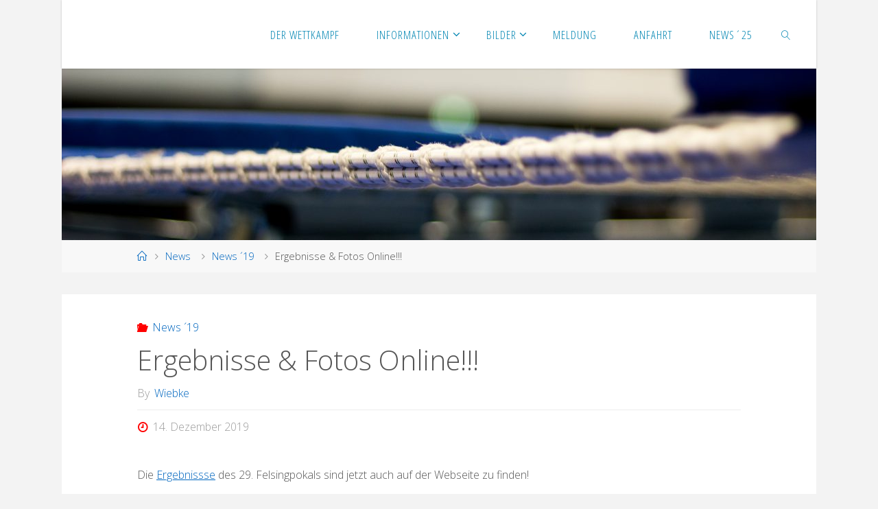

--- FILE ---
content_type: text/css
request_url: https://felsingpokal.de/wp_fp/wp-content/themes/fluida-child/style.css?ver=1.8.8
body_size: 618
content:
/*
 Theme Name:   Fluida Child
 Theme URI:    http://example.com/twenty-fifteen-child/
 Description:  Fluida Child Theme
 Author:       John Doe
 Author URI:   http://example.com
 Template:     fluida
 Version:      1.0.0
 License:      GNU General Public License v2 or later
 License URI:  http://www.gnu.org/licenses/gpl-2.0.html
 Tags: one-column, two-columns, three-columns, right-sidebar, left-sidebar, grid-layout, custom-background, custom-colors, custom-header, flexible-header, custom-menu, featured-image-header, featured-images, front-page-post-form, full-width-template, footer-widgets, microformats, post-formats, rtl-language-support,  sticky-post, theme-options, threaded-comments, translation-ready, blog, news, entertainment
 Text Domain: fluida-child
*/
